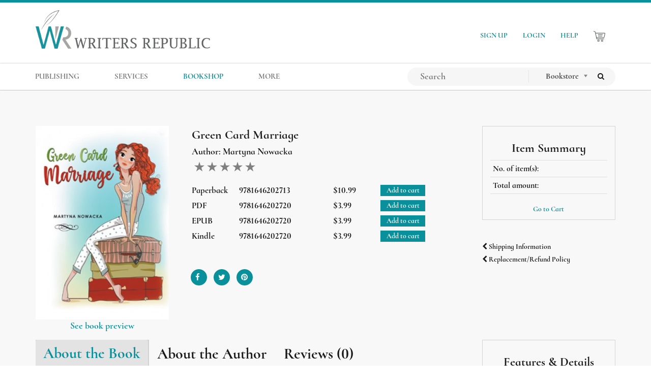

--- FILE ---
content_type: text/html; charset=UTF-8
request_url: https://www.writersrepublic.com/bookshop/green-card-marriage
body_size: 8515
content:
<!DOCTYPE html>
<html lang="en">
  <head>
  <meta http-equiv="Cache-Control" content="no-cache" />
  <meta http-equiv="Pragma" content="no-cache" />
  <meta http-equiv="expires" content="Fri, 18 Jul 2014 1:00:00 GMT" />
  <meta name="iframe" content="standalone">
  <meta charset="utf-8">
<meta http-equiv="X-UA-Compatible" content="IE=edge">
<meta name="viewport" content="width=device-width initial-scale=1.0 maximum-scale=1.0 user-scalable=yes" />
		
				
		<meta name="title" content="Green Card Marriage by Martyna Nowacka | Writers Republic Bookshop">
	<meta name="description" content="Buy Green Card Marriage at Writers Republic. Visit the Writers Republic Bookshop.">
	<meta name="robots" content=",">
	<meta name="author" content="Writers Republic">
	<meta name="twitter:card" content="summary">
	<meta name="twitter:site" content="@writersrepub">
	<meta name="twitter:title" content="Green Card Marriage by Martyna Nowacka | Writers Republic Bookshop">
	<meta name="twitter:description" content="Buy Green Card Marriage at Writers Republic. Visit the Writers Republic Bookshop.">
	<meta name="twitter:image" content="https://www.writersrepublic.com/storage/app/uploads/public/5e6/711/9c0/5e67119c0956e541659832.jpg ">
				
		<meta property="og:title" content="Green Card Marriage by Martyna Nowacka | Writers Republic Bookshop" />
	<meta property="og:description" content="Buy Green Card Marriage at Writers Republic. Visit the Writers Republic Bookshop." />
	<meta property="og:image" content="https://www.writersrepublic.com/storage/app/uploads/public/5e6/711/9c0/5e67119c0956e541659832.jpg">
	<link rel="canonical" href="https://www.writersrepublic.com/bookshop/green-card-marriage" />	<meta name="ahrefs-site-verification" content="e074b21a8516ca42bf1254299ca1c1cd2a61f8a60d11f83bcde418cc7229a71e">

<link rel="icon" type="image/png" href="https://www.writersrepublic.com/themes/writers-republic/assets/images/favicon.png">
<link rel="icon" type="image/png" sizes="32x32" href="https://www.writersrepublic.com/themes/writers-republic/assets/images/favicon/favicon-32x32.png">
<link rel="icon" type="image/png" sizes="16x16" href="https://www.writersrepublic.com/themes/writers-republic/assets/images/favicon/favicon-16x16.png">
<link rel="apple-touch-icon" sizes="180x180" href="https://www.writersrepublic.com/themes/writers-republic/assets/images/favicon/apple-touch-icon.png">
<link rel="shortcut icon" type="image/x-icon" href="https://www.writersrepublic.com/themes/writers-republic/assets/images/favicon/favicon.ico">
<link rel="manifest" href="https://www.writersrepublic.com/themes/writers-republic/assets/images/favicon/site.webmanifest">
<title>Green Card Marriage by Martyna Nowacka | Writers Republic Bookshop</title>
  <link rel="stylesheet" type="text/css" href="https://www.writersrepublic.com/themes/writers-republic/assets/vendor/bootstrap/css/bootstrap.min.css">
  <link rel="stylesheet" type="text/css" href="https://www.writersrepublic.com/themes/writers-republic/assets/vendor/menu/hamburgers.css">
  <link rel="stylesheet" type="text/css" href="https://www.writersrepublic.com/themes/writers-republic/assets/vendor/menu/jquery.mmenu.all.css">
  <link rel="stylesheet" type="text/css" href="https://www.writersrepublic.com/themes/writers-republic/assets/vendor/menu/jquery.mhead.css">
  <link rel="stylesheet" type="text/css" href="https://www.writersrepublic.com/themes/writers-republic/assets/vendor/intlTelInput/css/intlTelInput.css">
  <link rel="stylesheet" type="text/css" href="https://www.writersrepublic.com/themes/writers-republic/assets/vendor/chosen/chosen.min.css">
  <link rel="stylesheet" type="text/css" href="https://www.writersrepublic.com/themes/writers-republic/assets/vendor/font-awesome/css/font-awesome.min.css">
  <link rel="stylesheet" type="text/css" href="https://www.writersrepublic.com/themes/writers-republic/assets/css/all.min.css" media="all">

  <link rel="stylesheet" type="text/css" href="https://www.writersrepublic.com/themes/writers-republic/assets/vendor/slick/slick.css">
  <link rel="stylesheet" type="text/css" href="https://www.writersrepublic.com/themes/writers-republic/assets/vendor/slick/slick-theme.css">
  <!-- <link rel="stylesheet" type="text/css" href="https://www.writersrepublic.com/themes/writers-republic/assets/vendor/slick/lazy-slide.css"> -->

  <link rel="stylesheet" type="text/css" href="https://www.writersrepublic.com/themes/writers-republic/assets/bookstore/css/bookstore.css">
  <link rel="stylesheet" type="text/css" href="https://www.writersrepublic.com/themes/writers-republic/assets/vendor/rateyo/css/jquery.rateyo.min.css">
  <link rel="stylesheet" type="text/css" href="https://www.writersrepublic.com/themes/writers-republic/assets/vendor/x-editable/dist/bootstrap3-editable/css/bootstrap-editable.css">
  

  <!-- Global Site Tag (gtag.js) - Google Analytics -->
<script async src="https://www.googletagmanager.com/gtag/js?id=G-CWE09F6P4J"></script>
<script>
  window.dataLayer = window.dataLayer || [];
  function gtag(){dataLayer.push(arguments);}
  gtag('js', new Date());

  gtag('config', 'G-CWE09F6P4J');
</script>
  
  </head>

  <body class="overflow-x-hidden smooth blog">
  <!-- <div class="loader"></div>  -->
  <div id="page" class="mm-page mm-slideout">
    <nav class="navbar navbar-default navbar-static-top "><!--  -->
  <div class="container writers-republic">
      <div class="navbar-header web">
         <a class="navbar-brand" href="https://www.writersrepublic.com">
              <img src="https://www.writersrepublic.com/themes/writers-republic/assets/images/writers-republic.png" alt="Writers Republic Publishing" id="brand-name">
         </a>
      </div> 

      

        <ul class="nav navbar-nav wr-nav-right navbar-right ">
             
                <li><a href="https://www.writersrepublic.com/signup">SIGN UP</a> </li>
          <li><a href="https://www.writersrepublic.com/login">LOGIN</a> </li>
      



          <li><a href="/sitemap">HELP</a> </li>
          <li>
            <a href="https://www.writersrepublic.com/bookshop/cart">
              <img src="https://www.writersrepublic.com/themes/writers-republic/assets/images/cart.png" id="cart-icon">
              <span id="bookshop-total-basket">
                
              </span>
            </a>
          </li>
                  </ul>
  </div>    

  <div id="navbar-top-second">
    <div class="container">
      <div class="navbar-header">
        <button type="button" class="navbar-toggle collapsed btn-hamburger" data-toggle="collapse" data-target="#navbar-menu" aria-expanded="false" aria-controls="navbar">
          <span class="sr-only">Toggle navigation</span>
          <span class="icon-bar"></span>
          <span class="icon-bar"></span>
          <span class="icon-bar"></span>
        </button>

        <a class="navbar-brand mobile" href="https://www.writersrepublic.com">
            <img src="https://www.writersrepublic.com/themes/writers-republic/assets/images/writers-republic.png" alt="Writers Republic Publishing" id="brand-name">
        </a>
      </div>


      <div id="navbar-menu" class="navbar-collapse collapse">
        <ul class="nav navbar-nav wr-nav nav-menucenter">

          <li class="hidden-mobile">
            <form class="mobile-search-form" 
              role="search"
              action="https://www.writersrepublic.com/search?q="
              method="get"
            >   
              <div class="row">
                <input 
                  type="text"
                  name="q" 
                  placeholder="Search"
                  class="mobile-search-input"
                  autocomplete="off"
                  required="required" 
                >

              <select name="cat" class="cat-search-mobile chosen-select">
                <option value="bookstore" >Bookstore</option>
                <option value="all" >Search All</option>
              </select>

              <button type="submit" class="btn ">
                  <i class="fa fa-search" aria-hidden="true"></i>
              </button>
              </div>           
            </form>
          </li>

          <li class="show-mobile">
              <a href="https://www.writersrepublic.com/publishing-packages">PUBLISHING</a>
              
          </li>

          <li class="show-mobile">
              <a >SERVICES</a>
              <div class="child-menu">
                  <ul class="child-dropdown-menu container">
                    <li><a href="https://www.writersrepublic.com/services/editorial">EDITORIAL</a></li>
                    <li><a href="https://www.writersrepublic.com/services/marketing">MARKETING</a></li>
                    <li><a href="https://www.writersrepublic.com/services/addon">ADD-ON</a></li>
                  </ul>
              </div>
          </li>


          <li class="hidden-mobile ">
                
              <a href="https://www.writersrepublic.com/publishing-packages" class="dropdown-toggle"> 
                PUBLISHING 
              </a>
              
              
          </li> 

          <li class="hidden-mobile dropdown">
              
              <a href="https://www.writersrepublic.com/services" class="dropdown-toggle"> 
                SERVICES 
              </a>

              <ul class="dropdown-menu">
                  <li><a href="https://www.writersrepublic.com/services/editorial">EDITORIAL</a></li>
                  <li><a href="https://www.writersrepublic.com/services/marketing">MARKETING</a></li>
                  <li><a href="https://www.writersrepublic.com/services/addon">ADD-ON</a></li>
              </ul>

          </li> 
          <li class=""><a href="https://www.writersrepublic.com/bookshop">BOOKSHOP</a></li>

        
          <li class="show-mobile">
              <a>MORE</a>
              <div class="child-menu">
                  <ul class="child-dropdown-menu container">
                                       <li><a href="https://www.writersrepublic.com/plume-seal">PLUME SEAL</a></li>
                    <li><a href="https://www.writersrepublic.com/publishing-process-flow">AUTHOR'S GUIDE</a></li>
                    <li><a href="https://www.writersrepublic.com/blog">BLOG</a></li>
                    <li><a href="https://www.writersrepublic.com/about-us">ABOUT US</a></li>
                    <li><a href="https://www.writersrepublic.com/contact-us">CONTACT US</a></li>
                    <li><a href="https://www.writersrepublic.com/faq">FAQ</a></li>
                  </ul>
              </div>
          </li>


          <li class="hidden-mobile dropdown">
              <a class="dropdown-toggle">MORE</a>
              <ul class="dropdown-menu">
                                <li><a href="https://www.writersrepublic.com/plume-seal">PLUME AWARD</a></li>
                <li><a href="https://www.writersrepublic.com/publishing-process-flow">AUTHOR'S GUIDE</a></li>
                <li><a href="https://www.writersrepublic.com/blog">BLOG</a></li>
                <li><a href="https://www.writersrepublic.com/about-us">ABOUT US</a></li>
                <li><a href="https://www.writersrepublic.com/contact-us">CONTACT US</a></li>
                <li><a href="https://www.writersrepublic.com/faq">FAQs</a></li>
              </ul>
          </li> 

          
          <li class="hidden-mobile">
            <a href="https://www.writersrepublic.com/signup">SIGN UP</a>
          </li>

          <li class="hidden-mobile">
              <a href="https://www.writersrepublic.com/login" >LOGIN</a>
          </li>

          

          <li class="hidden-mobile">
            <a href="https://www.writersrepublic.com/bookshop/cart">
              <img src="https://www.writersrepublic.com/themes/writers-republic/assets/images/cart.png" id="cart-icon" style="width: 25px;">
              <span id="bookshop-total-basket">
                
              </span>
            </a>
          </li>



        </ul>

        <ul class="nav navbar-nav wr-nav navbar-right">

        <li>

          <form class="navbar-form navbar-search" role="search"
                action="https://www.writersrepublic.com/search?q="
                method="get"
          >
                <div class="input-group" id="search-wrapper">
                
                  <div class="input-group-btn">
                     <input 
                      type="text"
                      name="q"
                      placeholder="Search"
                      class="nav-menu-input-search"
                      value=""
                      autocomplete="off"
                      required="required" 
                    >
                  </div>

                  <div class="input-group-btn">
                      <select name="cat" class="cat-search chosen-select">
                        <option value="bookstore" >Bookstore</option>
                        <option value="all" >Search All</option>
                      </select>
                  </div>
                      
                  <div class="input-group-btn">
                        <button type="submit" class="btn btn-search ">
                            <span class="fa fa-search"></span>
                        </button>
                  </div>

                </div>  
          </form>      
        </li>


        </ul>
      </div>           

    </div>
  </div>  
</nav>    <div class="content">
      
<section style="background:#eaeaea57 !important"> 	<div class="container book-single-page">
		<div class="row">
    <div class="col-md-9">
        <div id="book-single-content">
            <div class="row">
                <div class="col-md-4">

                    <div id="book-single-image">
		                    <img src="https://www.writersrepublic.com/storage/app/uploads/public/5e6/711/9c0/thumb_529_262_0_0_0_crop.jpg" alt="Green Card Marriage">
                    </div>

                    <div class="row">
                                            </div>

                                                                                                                                                                                                    <div class="text-center book-preview-wrapper">
                                <a href="https://www.writersrepublic.com/bookshop-preview/9781646202720" class="book-preview" target="_blank" title="PDF">
                                    See book preview
                                    </a>
                                </div>
                                                                                                                                                                                                                                                                                                                                
                </div>

                <div class="col-md-8">
                    <div class="book-single-title">
                        <h3>Green Card Marriage</h3>
                        <h4 class="text-justify">Author:
                            <span>
                                Martyna Nowacka
                            </span>
                        </h4>
                        <div class="calculated-rating" data-readonly="true" data-average="0"></div>
                    </div>

                    <form>
                        <input name="_token" type="hidden" value="uxWmTYjolhHhAKspIp5J6fuwAvHp8aN8xdvRZLkM">
                        <input name="_session_key" type="hidden" value="Naf9CHBfvETSW51HKPAZBvByqwBbxziS3fWTvUrX">

                        <div id="form-add-to-basket">
                            

						<div class="book-single-details">
				<div class="col-sm-2">
					<span>Paperback</span>
				</div>	
				<div class="col-sm-4">
					<span>9781646202713</span>
				</div>	
				<div class="col-sm-2">
					<span>$10.99</span>
				</div>	
				<div class="col-sm-4">
						
						<button type="submit"
							class="btn bookshop-add bookshop-btn"
							data-attach-loading
							data-request="booksingle::onAddToBasket" 
							data-request-data =
								"id: 310,
								basket: 0" 
						>
							Add to cart
						</button>
						
				</div>	
			</div>
								<div class="book-single-details">
				<div class="col-sm-2">
					<span>PDF</span>
				</div>	
				<div class="col-sm-4">
					<span>9781646202720</span>
				</div>	
				<div class="col-sm-2">
					<span>$3.99</span>
				</div>	
				<div class="col-sm-4">
						
						<button type="submit"
							class="btn bookshop-add bookshop-btn"
							data-attach-loading
							data-request="booksingle::onAddToBasket" 
							data-request-data =
								"id: 311,
								basket: 0" 
						>
							Add to cart
						</button>
						
				</div>	
			</div>
								<div class="book-single-details">
				<div class="col-sm-2">
					<span>EPUB</span>
				</div>	
				<div class="col-sm-4">
					<span>9781646202720</span>
				</div>	
				<div class="col-sm-2">
					<span>$3.99</span>
				</div>	
				<div class="col-sm-4">
						
						<button type="submit"
							class="btn bookshop-add bookshop-btn"
							data-attach-loading
							data-request="booksingle::onAddToBasket" 
							data-request-data =
								"id: 312,
								basket: 0" 
						>
							Add to cart
						</button>
						
				</div>	
			</div>
								<div class="book-single-details">
				<div class="col-sm-2">
					<span>Kindle</span>
				</div>	
				<div class="col-sm-4">
					<span>9781646202720</span>
				</div>	
				<div class="col-sm-2">
					<span>$3.99</span>
				</div>	
				<div class="col-sm-4">
						
						<button type="submit"
							class="btn bookshop-add bookshop-btn"
							data-attach-loading
							data-request="booksingle::onAddToBasket" 
							data-request-data =
								"id: 313,
								basket: 0" 
						>
							Add to cart
						</button>
						
				</div>	
			</div>
			
                        </div>
                                                <ul id="single-page-social">
                            <li>
                                <a href="javascript:void(0)" title="Facebook" onclick="javascript:socialShare('http://www.facebook.com/sharer.php?u=https://www.writersrepublic.com/bookshop/green-card-marriage')">
                                    <i class="fa-cover-size fa fa-facebook" aria-hidden="true"></i>
                                </a>
                            </li>
                            <li>
                                <a href="javascript:void(0)" title="Twitter" onclick="javascript:socialShare('https://twitter.com/share?url=https://www.writersrepublic.com/bookshop/green-card-marriage')">
                                    <i class="fa-cover-size fa fa-twitter" aria-hidden="true"></i>
                                </a>
                            </li>

                            <li>
                                <a href="javascript:void(0)" title="Pinterest" onclick="javascript:socialShare('http://pinterest.com/pin/create/button/?url=https://www.writersrepublic.com/bookshop/green-card-marriage&media=https://www.writersrepublic.com/storage/app/uploads/public/5e6/711/9c0/5e67119c0956e541659832.jpg')">
                                    <i class="fa-cover-size fa fa-pinterest" aria-hidden="true"></i>
                                </a>
                            </li>
                        </ul>

                    </form>
                </div>
            </div>

        
        </div>
    </div>
    <div class="col-md-3">
        <div id="item-summary">
            <h3 class="text-center">Item Summary</h3>

            <table class="table table-condensed table-hovered">
                <tbody>
                    <tr>
                        <td>No. of item(s):</td>
                        <td class="text-center">
                            <span id="book-single-total-item-bkshop">
                                
                            </span>
                        </td>
                    </tr>
                    <tr>
                        <td>Total amount:</td>
                        <td class="text-center">
                            <span id="book-single-total-price-bkshop">
                                
                            </span>
                        </td>
                    </tr>
                </tbody>
            </table>

            <div class="text-center">
                <a href="https://www.writersrepublic.com/bookshop/cart">Go to Cart</a>
            </div>
        </div>

        <div class="text-left">
            <a href="https://www.writersrepublic.com/shipping">
                <h5>
                    <span class="fa fa-chevron-left fa-xs"></span>
                    Shipping Information
                </h5>
            </a>
            <a href="https://www.writersrepublic.com/faq#item-15-how-do-i-get-a-refund-for-a-book-ive-ordered" target="_blank">
                <h5>
                    <span class="fa fa-chevron-left fa-xs"></span>
                    Replacement/Refund Policy
                </h5>
            </a>
        </div>

    </div>
</div>		<div class="row">
    <div class="col-md-9">
        <div class="single-tabs-wrapper">
            <ul class="nav nav-tabs single-book-tabs">
                <li class="active">
                    <a data-toggle="tab" href="#about-the-book">
                        <h2>About the Book</h2>
                    </a>
                </li>
                <li>
                    <a data-toggle="tab" href="#about-the-author">
                        <h2>About the Author</h2>
                    </a>
                </li>
                <li>
                    <a data-toggle="tab" href="#ratings-review-result">
                        <h2>Reviews
                            (0)
                        </h2>
                    </a>
                </li>
            </ul>
            <div class="tab-content single-book-tab-content">
                <div id="about-the-book" class="tab-pane fade in active">
                    <section class="about-the-book">
                        <p>There’s a lot of shame coming from being an immigrant. Shame that I don’t think anyone should feel but it’s still there. For months I’ve been ashamed of not being able to get a job without a work permit or having my fiancé to sign every document for me on daily basis.</p>

<p>I thought that being an au pair was hard but as it turns out not being an au pair is even harder. If that wasn’t enough being in love complicates everything even more.</p>

<p>When I left London almost two years ago I could never expect all of this to happen. But hey, I still believe my story is a beautiful one and I can’t wait to share it with you.</p>
                    </section>
                </div>
                <div id="about-the-author" class="tab-pane fade">
                    <section class="about-the-book">
                        <p>Who is Martyna Nowacka? You'd think I knew that after writing a whole autobiography. I am a former Polish au pair, traveller, marathon runner, volunteer tour guide, "Pizza Girl" and many more. I'm also an immigrant. I'm full of pride and shame, happiness and depressive thoughts. I'm a girl who fell in love and not just with a boy. I'm a dreamer.</p>

<p>Above all I live in Northern VA with my amazing fiancé and this is my first attempt to become a writer.</p>
                    </section>
                </div>
                <div id="ratings-review-result" class="tab-pane fade">
                    <section
	id="rating-reviews">
	
	<div class="wrap-review">
		<div class="row">
			<div class="col-sm-4 text-center">
				<div class="review-heading">
					<div class="review-box-inner">
						<h3>Average Review</h3>
						<h1 id="average-count">0</h1>
						<div class="calculated-rating bottom-rating" data-readonly="true" data-average="0"></div>
					</div>
				</div>
			</div>
			<div class="col-sm-4 text-center">
				<div class="review-heading">
					<div class="review-box-inner">
						<div class="reviews-btn">
							<button type="button" class="btn btn-default btn-lg" data-toggle="modal" data-target="#review-modal">Write a Review</button>
						</div>
					</div>
				</div>
			</div>
			<div class="col-sm-4">
				<div class="review-heading">
					<div class="review-box-inner">
						<div class="rating-progressbar-wrapper">
							<div class="rating-column">
																	<span class="star-label"> Star 1
									</span>
																	<span class="star-label"> Stars 2
									</span>
																	<span class="star-label"> Stars 3
									</span>
																	<span class="star-label"> Stars 4
									</span>
																	<span class="star-label"> Stars 5
									</span>
															</div>

							<div class="counter-column">
																	<span class="rating-count" id="rating-count">0</span>
																	<span class="rating-count" id="rating-count">0</span>
																	<span class="rating-count" id="rating-count">0</span>
																	<span class="rating-count" id="rating-count">0</span>
																	<span class="rating-count" id="rating-count">0</span>
															</div>

							<div class="progress-column">
																	<div class="progress">
										<div class="progress-bar" role="progressbar" aria-valuenow="60" aria-valuemin="0" aria-valuemax="100" style="width: 0%;"></div>
									</div>
																	<div class="progress">
										<div class="progress-bar" role="progressbar" aria-valuenow="60" aria-valuemin="0" aria-valuemax="100" style="width: 0%;"></div>
									</div>
																	<div class="progress">
										<div class="progress-bar" role="progressbar" aria-valuenow="60" aria-valuemin="0" aria-valuemax="100" style="width: 0%;"></div>
									</div>
																	<div class="progress">
										<div class="progress-bar" role="progressbar" aria-valuenow="60" aria-valuemin="0" aria-valuemax="100" style="width: 0%;"></div>
									</div>
																	<div class="progress">
										<div class="progress-bar" role="progressbar" aria-valuenow="60" aria-valuemin="0" aria-valuemax="100" style="width: 0%;"></div>
									</div>
															</div>
						</div>
					</div>
				</div>
			</div>
		</div>
	</div>

	

	<!-- Modal -->
	<div class="modal fade" id="review-modal" tabindex="-1" role="dialog" data-backdrop="static" data-keyboard="false">
		<div class="modal-dialog " role="document">
			<div class="modal-content">
				<div class="modal-header">
					<button type="button" class="close" data-dismiss="modal" aria-label="Close">
						<span aria-hidden="true" style="font-size:55px">&times;</span>
					</button>
					<h2>Speak your mind</h2>
					<p class="paragraph">Share your thoughts and feelings about this book through your review and rating</p>

				</div>
				<div class="modal-body">
					<div class="row">
						<div class="col-md-4">
							<div class="text-center book-image-reviews">
								<img src="https://www.writersrepublic.com/storage/app/uploads/public/5e6/711/9c0/thumb_529_100_150_0_0_crop.jpg" alt="Green Card Marriage">
								<p class="paragraph">Green Card Marriage
									<br>
									by
									Martyna Nowacka</p>
							</div>
						</div>

						<div class="col-md-8">

							
								<a href="https://www.writersrepublic.com/login">
									<h3>Login</h3>
								</a>

								<div class="social-login-btn">
									<p class="paragraph" align="left">
										or sign in with
																					<a
												href="https://www.writersrepublic.com/flynsarmy/sociallogin/Google" class='login google'>
																								<img src="https://www.writersrepublic.com/themes/writers-republic/assets/images/social/google-btn.png" alt="google">
											</a>
																					<a
												href="https://www.writersrepublic.com/flynsarmy/sociallogin/Twitter" class='login twitter'>
																								<img src="https://www.writersrepublic.com/themes/writers-republic/assets/images/social/twitter-btn.png" alt="twitter">
											</a>
																					<a
												href="https://www.writersrepublic.com/flynsarmy/sociallogin/Facebook" class='login facebook'>
																								<img src="https://www.writersrepublic.com/themes/writers-republic/assets/images/social/facebook-btn.png" alt="facebook">
											</a>
																			</p>
								</div>


							
						</div>
					</div>
				</div>
				<div class="modal-footer">
										<button type="button" class="btn btn-default" data-dismiss="modal">Cancel</button>
				</div>
			</div>
		</div>
	</div>


	<hr>
	<div class="conatainer display-result-ratings">

		
		
		<div class="text-center">
					</div>

	</div>


</section>

<script type="text/javascript">
	function formsuccess() {
$('.form-control').val('');
$('#review-modal').modal('hide');
}
</script>
                </div>
            </div>
        </div>
    </div>

    <div class="col-md-3">
        <div id="features-detail">
            <h3 class="text-center single-book-heading-title-sidebar">Features & Details</h3>
            <h4>
                Black & White 
            </h4>

            <h4>
                Pages: 166 |
                Trim Size: 6x9 
            </h4>

            <h4>Genre:
                <a href="https://www.writersrepublic.com/bookshop/category/biography" title="Biography" style="color:#0a909b">
                    Biography
                </a>
            </h4>
                                            <ul class="tags">
                                            <li>
                            <a href="https://www.writersrepublic.com/bookshop/tags/biography" class="tag">biography</a>
                        </li>
                                            <li>
                            <a href="https://www.writersrepublic.com/bookshop/tags/black&white" class="tag">black&amp;white</a>
                        </li>
                                            <li>
                            <a href="https://www.writersrepublic.com/bookshop/tags/card" class="tag">card</a>
                        </li>
                                            <li>
                            <a href="https://www.writersrepublic.com/bookshop/tags/green" class="tag">green</a>
                        </li>
                                            <li>
                            <a href="https://www.writersrepublic.com/bookshop/tags/marriage" class="tag">marriage</a>
                        </li>
                                    </ul>
                    </div>
    </div>
</div>		<section id="recommended-books">
        <div class="bookstore-border-title">
                        <h3 class="text-center">RECOMMENDED BOOKS</h3>
                    </div>
        <section class="slick-carousel recommended-carousel">
                            <div class="recommended-wrap-books text-center">
                    <div class="bookstore-thumbnail">
                        <a href="https://www.writersrepublic.com/bookshop/beef-never-dies-welcome-dodge-city" title="BEEF NEVER DIES : Welcome to Dodge City" class="book-cover-up">
                            <img src="https://www.writersrepublic.com/storage/app/uploads/public/151/d45/76c/thumb__133_180_0_0_crop.jpg" alt="BEEF NEVER DIES : Welcome to Dodge City">
                        </a>
                        <p class="book-details">
                            BEEF NEVER DIES : Welcome to D...
                            <br>
                            by
                            <span>
                                Forrest K Murphy Jr.
                            </span>
                        </p>
                    </div>
                </div>
                            <div class="recommended-wrap-books text-center">
                    <div class="bookstore-thumbnail">
                        <a href="https://www.writersrepublic.com/bookshop/association-ringside-physicians-manual-combat-sports-medicine" title="ASSOCIATION OF RINGSIDE PHYSICIAN&#039;S MANUAL OF COMBAT SPORTS MEDICINE" class="book-cover-up">
                            <img src="https://www.writersrepublic.com/storage/app/uploads/public/ba9/544/2ef/thumb__133_180_0_0_crop.jpg" alt="ASSOCIATION OF RINGSIDE PHYSICIAN&#039;S MANUAL OF COMBAT SPORTS MEDICINE">
                        </a>
                        <p class="book-details">
                            ASSOCIATION OF RINGSIDE PHYSIC...
                            <br>
                            by
                            <span>
                                GERARD P. VARLOTTA, D.O., FACSM.
                            </span>
                        </p>
                    </div>
                </div>
                            <div class="recommended-wrap-books text-center">
                    <div class="bookstore-thumbnail">
                        <a href="https://www.writersrepublic.com/bookshop/dreams-nightmares-and-other-ideations-sad-boys-and-girls-who-became-sad-adults" title="DREAMS, NIGHTMARES, AND OTHER IDEATIONS : FOR THE SAD BOYS AND GIRLS WHO BECAME SAD ADULTS" class="book-cover-up">
                            <img src="https://www.writersrepublic.com/storage/app/uploads/public/ecb/806/c54/thumb__133_180_0_0_crop.jpg" alt="DREAMS, NIGHTMARES, AND OTHER IDEATIONS : FOR THE SAD BOYS AND GIRLS WHO BECAME SAD ADULTS">
                        </a>
                        <p class="book-details">
                            DREAMS, NIGHTMARES, AND OTHER...
                            <br>
                            by
                            <span>
                                MR. GRIMM
                            </span>
                        </p>
                    </div>
                </div>
                            <div class="recommended-wrap-books text-center">
                    <div class="bookstore-thumbnail">
                        <a href="https://www.writersrepublic.com/bookshop/poetic-introduction1a" title="A Poetic Introduction:1A" class="book-cover-up">
                            <img src="https://www.writersrepublic.com/storage/app/uploads/public/129/872/60c/thumb__133_180_0_0_crop.jpg" alt="A Poetic Introduction:1A">
                        </a>
                        <p class="book-details">
                            A Poetic Introduction:1A
                            <br>
                            by
                            <span>
                                Mahogany S.
                            </span>
                        </p>
                    </div>
                </div>
                            <div class="recommended-wrap-books text-center">
                    <div class="bookstore-thumbnail">
                        <a href="https://www.writersrepublic.com/bookshop/gyros-game-brotherhood-stone-series-second-chronicle" title="The Gyro&#039;s Game ; The Brotherhood of Stone Series Second Chronicle" class="book-cover-up">
                            <img src="https://www.writersrepublic.com/storage/app/uploads/public/66e/20f/e45/thumb__133_180_0_0_crop.jpg" alt="The Gyro&#039;s Game ; The Brotherhood of Stone Series Second Chronicle">
                        </a>
                        <p class="book-details">
                            The Gyro&#039;s Game ; The Brotherh...
                            <br>
                            by
                            <span>
                                Octavier B Barnes
                            </span>
                        </p>
                    </div>
                </div>
                            <div class="recommended-wrap-books text-center">
                    <div class="bookstore-thumbnail">
                        <a href="https://www.writersrepublic.com/bookshop/no-boundaries" title="NO BOUNDARIES" class="book-cover-up">
                            <img src="https://www.writersrepublic.com/storage/app/uploads/public/e4b/644/0bf/thumb__133_180_0_0_crop.jpg" alt="NO BOUNDARIES">
                        </a>
                        <p class="book-details">
                            NO BOUNDARIES
                            <br>
                            by
                            <span>
                                Beth Slade
                            </span>
                        </p>
                    </div>
                </div>
                            <div class="recommended-wrap-books text-center">
                    <div class="bookstore-thumbnail">
                        <a href="https://www.writersrepublic.com/bookshop/feetspeak" title="FEETSPEAK" class="book-cover-up">
                            <img src="https://www.writersrepublic.com/storage/app/uploads/public/e3c/f96/41c/thumb__133_180_0_0_crop.jpg" alt="FEETSPEAK">
                        </a>
                        <p class="book-details">
                            FEETSPEAK
                            <br>
                            by
                            <span>
                                EAShields Shields
                            </span>
                        </p>
                    </div>
                </div>
                            <div class="recommended-wrap-books text-center">
                    <div class="bookstore-thumbnail">
                        <a href="https://www.writersrepublic.com/bookshop/tears-series-psychological-warfare" title="Tears: The Series (Psychological Warfare)" class="book-cover-up">
                            <img src="https://www.writersrepublic.com/storage/app/uploads/public/c53/368/369/thumb__133_180_0_0_crop.jpg" alt="Tears: The Series (Psychological Warfare)">
                        </a>
                        <p class="book-details">
                            Tears: The Series (Psychologic...
                            <br>
                            by
                            <span>
                                Percy Fairley Jr
                            </span>
                        </p>
                    </div>
                </div>
                            <div class="recommended-wrap-books text-center">
                    <div class="bookstore-thumbnail">
                        <a href="https://www.writersrepublic.com/bookshop/ellies-journal" title="Ellie’s Journal" class="book-cover-up">
                            <img src="https://www.writersrepublic.com/storage/app/uploads/public/c8c/9fb/f1d/thumb__133_180_0_0_crop.jpg" alt="Ellie’s Journal">
                        </a>
                        <p class="book-details">
                            Ellie’s Journal
                            <br>
                            by
                            <span>
                                M. E. Castanares
                            </span>
                        </p>
                    </div>
                </div>
                            <div class="recommended-wrap-books text-center">
                    <div class="bookstore-thumbnail">
                        <a href="https://www.writersrepublic.com/bookshop/road-havana" title="Road to Havana" class="book-cover-up">
                            <img src="https://www.writersrepublic.com/storage/app/uploads/public/149/98e/312/thumb__133_180_0_0_crop.jpg" alt="Road to Havana">
                        </a>
                        <p class="book-details">
                            Road to Havana
                            <br>
                            by
                            <span>
                                Gary Ross Watkins
                            </span>
                        </p>
                    </div>
                </div>
                    </section>
</section>	</div>
</section>

<script>
function socialShare(url) {
	window.open(url, 'sharer', 'toolbar=0,status=0,width=648,height=395');
	return true;
}
</script>
    </div>
    <!-- Footer -->

<a id="back-to-top">
	<i class="fa fa-arrow-up"></i>
</a>

<footer class="footer animatedParent animateOnce" id="layout-footer">
	<div class="container">
		<div class="row">

			<div class="animated fadeInUp delay-500 col-sm-4 col-md-2">
				<h4 class="footer-title">Services</h4>
				<ul class="footer-list">
					<li><a class="" href="https://www.writersrepublic.com/publishing-packages" title="Publishing">Publishing</a></li>
					<li><a class="" href="https://www.writersrepublic.com/services/editorial" title="Editorial">Editorial</a></li>
					<li><a class="" href="https://www.writersrepublic.com/services/marketing" title="Marketing">Marketing</a></li>
					<li><a class="" href="https://www.writersrepublic.com/services/addon" title="Add-on">Add-on</a></li>
				</ul>
			</div>

			<div class="animated fadeInUp delay-500 col-sm-4 col-md-2">
				<h4 class="footer-title">Get Inspired </h4>
				<ul class="footer-list">
					<li><a class="" href="https://www.writersrepublic.com/blog" title="Blog">Blog</a></li>
					<li><a class="" href="https://www.writersrepublic.com/writers-portal" title="Writers Portal">Writers' Portal</a></li>
					<li><a class="" href="https://www.writersrepublic.com/press-center" title="Press Center">Press Center</a></li>
										<li><a class="" href="https://www.writersrepublic.com/writers-republic-llc-reviews" title="Writers Republic Reviews">Reviews</a></li>
					<li><a class="" href="https://www.writersrepublic.com/bookshop" title="Bookshop">Bookshop</a></li>
				</ul>
			</div>

			<div class="animated fadeInUp delay-500 col-sm-4 col-md-2">
				<h4 class="footer-title">Help</h4>
				<ul class="footer-list">
					<li><a class="" href="https://www.writersrepublic.com/publishing-process-flow" title="Author's Guide">Author's Guide</a></li>
					<li><a class="" href="https://www.writersrepublic.com/contact-us" title="Contact Us">Contact Us</a></li>
					<li><a class="" href="https://www.writersrepublic.com/faq" title="FAQs">FAQs</a></li>
					<li><a class="" href="https://www.writersrepublic.com/terms-and-conditions" title="Legal">Legal</a></li>
					<li><a class="" href="https://www.writersrepublic.com/sitemap" title="Sitemap">Sitemap</a></li>
				</ul>
			</div>

			<div class="animated fadeInUp delay-500 col-sm-4 col-md-2">
				<h4 class="footer-title">Stay Connected</h4>

				<ul id="social-media-footer" class="social-icons">
					<li>
						<a href="https://www.facebook.com/writersrepub/" title="Facebook">
							<img src="https://www.writersrepublic.com/themes/writers-republic/assets/images/social/facebook.png" alt="Facebook">
							 Facebook
						</a>
					</li>
					<li>
						<a href="https://twitter.com/writersrepub" title="Twitter">
							<img src="https://www.writersrepublic.com/themes/writers-republic/assets/images/social/twitter.png" alt="Twitter">
							Twitter
						</a>
					</li>
					<li>
						<a href="https://www.instagram.com/writersrepub" title="Instagram">
							<img src="https://www.writersrepublic.com/themes/writers-republic/assets/images/social/instagram.png" alt="Instagram">
							 Instagram
						</a>
					</li>

					<li>
						<a href="https://www.youtube.com/channel/UCGFrW7fs0t333jg7WnBs9fQ" title="Youtube">
							<img src="https://www.writersrepublic.com/themes/writers-republic/assets/images/social/youtube.png" alt="Youtube">
							YouTube
						</a>
					</li>

					<li>
						<a href="https://www.pinterest.com/writersrepub/" title="Pinterest">
							<img src="https://www.writersrepublic.com/themes/writers-republic/assets/images/social/pinterest.png" alt="Pinterest">
							 Pinterest
						</a>
					</li>
					
					<li>
						<a href="https://www.linkedin.com/company/writers-republic-llc/" title="Linkedin">
							<img src="https://www.writersrepublic.com/themes/writers-republic/assets/images/social/linkedin.png" alt="Linkedin">
							 Linkedin
						</a>
					</li>

				</ul>
			</div>	
			<div class="animated fadeInUp delay-500 col-sm-4 col-md-3">
			  <div class="text-left">
			    <img src="https://www.writersrepublic.com/themes/writers-republic/assets/images/footer-logo.png" alt="Writers Republic" class="pad-b-15">
				<ul class="footer-list">
					<li>
						<a href="tel:18776566838" class="liner"><i class="fa fa-phone fs-25" aria-hidden="true"></i> 1-877-656-6838</a>
					</li>
					<li>
						<a class="liner"><i class="fa fa-map-marker fs-25" aria-hidden="true"></i> 8130 Lakewood Main Street, Suite 103 #238 Lakewood Ranch, FL 34202</a>
					</li>
				</ul>
			  </div>  
			</div>
			<!-- <div class="animated fadeInUp delay-500 col-sm-offset-4 col-md-offset-1 col-sm-4 col-md-3"> -->
			<div class="col-md-1">
				<!-- <div id="social-media">
					<p class="company-info">
						Email: <a href="mailto:info@writersrepublic.com">info@writersrepublic.com </a><br>
						Main Phone: 1-551-799-6008 <br>
						Secondary Phone: 1-551-799-6011 <br>
						Address: 1002 S Fisk St, Green Bay, WI 54304, USA
					</p>
				</div> -->
			</div>

		</div>
	</div>


	<div class="footer-wrapper animated fadeInUp">
	  <p class="text-center;">Copyright ©  2026 by Writers Republic. All Rights Reserved 
	    - <a class="f-gadugi" href="/privacy-policy" title="Privacy Policy ">Privacy Policy </a>
	    - <a class="f-gadugi" href="/terms-and-conditions" title="Terms & Conditions">Terms & Conditions</a>
	  </p>
	</div>
</footer>  </div>

  <div class="mm-wrapper__blocker mm-slideout">
    <a href="#page"><span class="mm-sronly">Close menu</span></a>
  </div>

<script src="https://www.writersrepublic.com/themes/writers-republic/assets/js/jquery-3.3.1.slim.min.js"></script>  
<script src="https://www.writersrepublic.com/themes/writers-republic/assets/js/3.3.1/jquery.min.js"></script>  
<script src="https://www.writersrepublic.com/themes/writers-republic/assets/vendor/chosen/chosen.jquery.min.js"></script>  
<script src="https://www.writersrepublic.com/themes/writers-republic/assets/vendor/menu/jquery.mmenu.all.js"></script>  
<script src="https://www.writersrepublic.com/themes/writers-republic/assets/vendor/menu/jquery.mhead.js"></script>  
<script src="https://www.writersrepublic.com/themes/writers-republic/assets/vendor/intlTelInput/js/intlTelInput.js"></script>
<script src="https://www.writersrepublic.com/themes/writers-republic/assets/vendor/intlTelInput/js/utils.js"></script>

<script src="https://www.writersrepublic.com/themes/writers-republic/assets/js/all.js"></script>  

<script src="https://www.writersrepublic.com/themes/writers-republic/assets/js/popper.min.js"></script>
<script src="https://www.writersrepublic.com/themes/writers-republic/assets/vendor/bootstrap/js/bootstrap.min.js"></script>
<script src="https://www.writersrepublic.com/themes/writers-republic/assets/bookstore/js/modernizr.custom.js"></script>
<script src="https://www.writersrepublic.com/themes/writers-republic/assets/bookstore/js/jquery.responsiveGallery.js"></script>
<script src="https://www.writersrepublic.com/themes/writers-republic/assets/vendor/slick/slick.min.js"></script>
<script src="https://www.writersrepublic.com/themes/writers-republic/assets/vendor/rateyo/js/jquery.rateyo.min.js"></script>
<script src="https://www.writersrepublic.com/themes/writers-republic/assets/vendor/x-editable/dist/bootstrap3-editable/js/bootstrap-editable.js"></script>
<script src="https://www.writersrepublic.com/themes/writers-republic/assets/bookstore/js/bookstore.js"></script>



<script type="text/javascript">
// $(window).on('load',function() {
//     $(".loader").fadeOut("slow");
// });
</script>
  <script src="/modules/system/assets/js/framework.combined-min.js"></script>
<link rel="stylesheet" property="stylesheet" href="/modules/system/assets/css/framework.extras-min.css">
  
  </body>
</html>